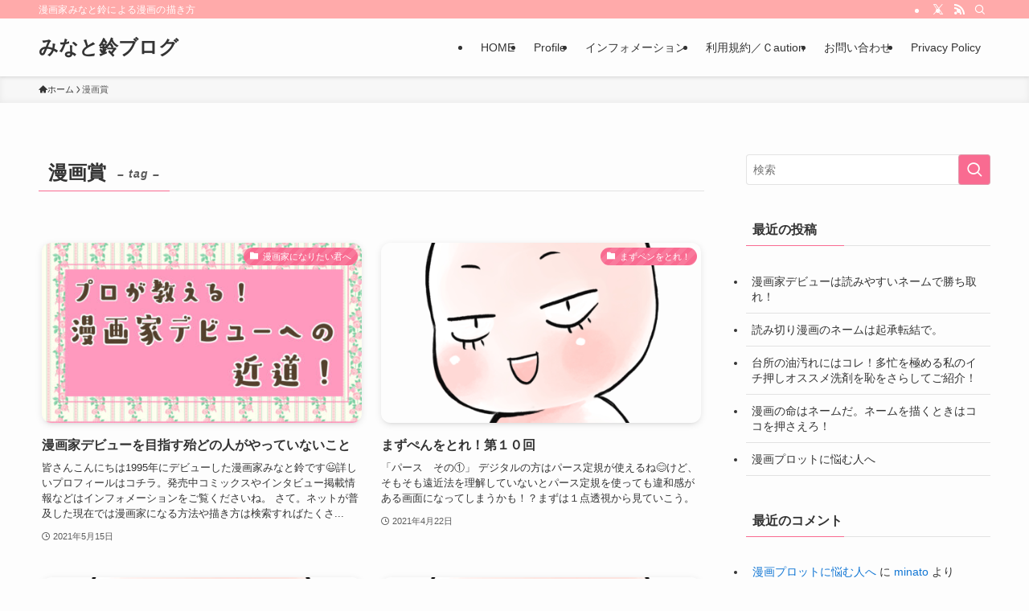

--- FILE ---
content_type: text/html; charset=UTF-8
request_url: https://minatorin.com/tag/%E6%BC%AB%E7%94%BB%E8%B3%9E/
body_size: 13816
content:
<!DOCTYPE html>
<html lang="ja" data-loaded="false" data-scrolled="false" data-spmenu="closed">
<head>
<meta charset="utf-8">
<meta name="format-detection" content="telephone=no">
<meta http-equiv="X-UA-Compatible" content="IE=edge">
<meta name="viewport" content="width=device-width, viewport-fit=cover">
<title>漫画賞 &#8211; みなと鈴ブログ</title>
<meta name='robots' content='max-image-preview:large' />
<link rel='dns-prefetch' href='//code.typesquare.com' />
<link rel="alternate" type="application/rss+xml" title="みなと鈴ブログ &raquo; フィード" href="https://minatorin.com/feed/" />
<link rel="alternate" type="application/rss+xml" title="みなと鈴ブログ &raquo; コメントフィード" href="https://minatorin.com/comments/feed/" />
<link rel="alternate" type="application/rss+xml" title="みなと鈴ブログ &raquo; 漫画賞 タグのフィード" href="https://minatorin.com/tag/%e6%bc%ab%e7%94%bb%e8%b3%9e/feed/" />
<style id='wp-img-auto-sizes-contain-inline-css' type='text/css'>
img:is([sizes=auto i],[sizes^="auto," i]){contain-intrinsic-size:3000px 1500px}
/*# sourceURL=wp-img-auto-sizes-contain-inline-css */
</style>
<style id='wp-block-library-inline-css' type='text/css'>
:root{--wp-block-synced-color:#7a00df;--wp-block-synced-color--rgb:122,0,223;--wp-bound-block-color:var(--wp-block-synced-color);--wp-editor-canvas-background:#ddd;--wp-admin-theme-color:#007cba;--wp-admin-theme-color--rgb:0,124,186;--wp-admin-theme-color-darker-10:#006ba1;--wp-admin-theme-color-darker-10--rgb:0,107,160.5;--wp-admin-theme-color-darker-20:#005a87;--wp-admin-theme-color-darker-20--rgb:0,90,135;--wp-admin-border-width-focus:2px}@media (min-resolution:192dpi){:root{--wp-admin-border-width-focus:1.5px}}.wp-element-button{cursor:pointer}:root .has-very-light-gray-background-color{background-color:#eee}:root .has-very-dark-gray-background-color{background-color:#313131}:root .has-very-light-gray-color{color:#eee}:root .has-very-dark-gray-color{color:#313131}:root .has-vivid-green-cyan-to-vivid-cyan-blue-gradient-background{background:linear-gradient(135deg,#00d084,#0693e3)}:root .has-purple-crush-gradient-background{background:linear-gradient(135deg,#34e2e4,#4721fb 50%,#ab1dfe)}:root .has-hazy-dawn-gradient-background{background:linear-gradient(135deg,#faaca8,#dad0ec)}:root .has-subdued-olive-gradient-background{background:linear-gradient(135deg,#fafae1,#67a671)}:root .has-atomic-cream-gradient-background{background:linear-gradient(135deg,#fdd79a,#004a59)}:root .has-nightshade-gradient-background{background:linear-gradient(135deg,#330968,#31cdcf)}:root .has-midnight-gradient-background{background:linear-gradient(135deg,#020381,#2874fc)}:root{--wp--preset--font-size--normal:16px;--wp--preset--font-size--huge:42px}.has-regular-font-size{font-size:1em}.has-larger-font-size{font-size:2.625em}.has-normal-font-size{font-size:var(--wp--preset--font-size--normal)}.has-huge-font-size{font-size:var(--wp--preset--font-size--huge)}.has-text-align-center{text-align:center}.has-text-align-left{text-align:left}.has-text-align-right{text-align:right}.has-fit-text{white-space:nowrap!important}#end-resizable-editor-section{display:none}.aligncenter{clear:both}.items-justified-left{justify-content:flex-start}.items-justified-center{justify-content:center}.items-justified-right{justify-content:flex-end}.items-justified-space-between{justify-content:space-between}.screen-reader-text{border:0;clip-path:inset(50%);height:1px;margin:-1px;overflow:hidden;padding:0;position:absolute;width:1px;word-wrap:normal!important}.screen-reader-text:focus{background-color:#ddd;clip-path:none;color:#444;display:block;font-size:1em;height:auto;left:5px;line-height:normal;padding:15px 23px 14px;text-decoration:none;top:5px;width:auto;z-index:100000}html :where(.has-border-color){border-style:solid}html :where([style*=border-top-color]){border-top-style:solid}html :where([style*=border-right-color]){border-right-style:solid}html :where([style*=border-bottom-color]){border-bottom-style:solid}html :where([style*=border-left-color]){border-left-style:solid}html :where([style*=border-width]){border-style:solid}html :where([style*=border-top-width]){border-top-style:solid}html :where([style*=border-right-width]){border-right-style:solid}html :where([style*=border-bottom-width]){border-bottom-style:solid}html :where([style*=border-left-width]){border-left-style:solid}html :where(img[class*=wp-image-]){height:auto;max-width:100%}:where(figure){margin:0 0 1em}html :where(.is-position-sticky){--wp-admin--admin-bar--position-offset:var(--wp-admin--admin-bar--height,0px)}@media screen and (max-width:600px){html :where(.is-position-sticky){--wp-admin--admin-bar--position-offset:0px}}

/*# sourceURL=wp-block-library-inline-css */
</style><style id='global-styles-inline-css' type='text/css'>
:root{--wp--preset--aspect-ratio--square: 1;--wp--preset--aspect-ratio--4-3: 4/3;--wp--preset--aspect-ratio--3-4: 3/4;--wp--preset--aspect-ratio--3-2: 3/2;--wp--preset--aspect-ratio--2-3: 2/3;--wp--preset--aspect-ratio--16-9: 16/9;--wp--preset--aspect-ratio--9-16: 9/16;--wp--preset--color--black: #000;--wp--preset--color--cyan-bluish-gray: #abb8c3;--wp--preset--color--white: #fff;--wp--preset--color--pale-pink: #f78da7;--wp--preset--color--vivid-red: #cf2e2e;--wp--preset--color--luminous-vivid-orange: #ff6900;--wp--preset--color--luminous-vivid-amber: #fcb900;--wp--preset--color--light-green-cyan: #7bdcb5;--wp--preset--color--vivid-green-cyan: #00d084;--wp--preset--color--pale-cyan-blue: #8ed1fc;--wp--preset--color--vivid-cyan-blue: #0693e3;--wp--preset--color--vivid-purple: #9b51e0;--wp--preset--color--swl-main: var(--color_main);--wp--preset--color--swl-main-thin: var(--color_main_thin);--wp--preset--color--swl-gray: var(--color_gray);--wp--preset--color--swl-deep-01: var(--color_deep01);--wp--preset--color--swl-deep-02: var(--color_deep02);--wp--preset--color--swl-deep-03: var(--color_deep03);--wp--preset--color--swl-deep-04: var(--color_deep04);--wp--preset--color--swl-pale-01: var(--color_pale01);--wp--preset--color--swl-pale-02: var(--color_pale02);--wp--preset--color--swl-pale-03: var(--color_pale03);--wp--preset--color--swl-pale-04: var(--color_pale04);--wp--preset--gradient--vivid-cyan-blue-to-vivid-purple: linear-gradient(135deg,rgb(6,147,227) 0%,rgb(155,81,224) 100%);--wp--preset--gradient--light-green-cyan-to-vivid-green-cyan: linear-gradient(135deg,rgb(122,220,180) 0%,rgb(0,208,130) 100%);--wp--preset--gradient--luminous-vivid-amber-to-luminous-vivid-orange: linear-gradient(135deg,rgb(252,185,0) 0%,rgb(255,105,0) 100%);--wp--preset--gradient--luminous-vivid-orange-to-vivid-red: linear-gradient(135deg,rgb(255,105,0) 0%,rgb(207,46,46) 100%);--wp--preset--gradient--very-light-gray-to-cyan-bluish-gray: linear-gradient(135deg,rgb(238,238,238) 0%,rgb(169,184,195) 100%);--wp--preset--gradient--cool-to-warm-spectrum: linear-gradient(135deg,rgb(74,234,220) 0%,rgb(151,120,209) 20%,rgb(207,42,186) 40%,rgb(238,44,130) 60%,rgb(251,105,98) 80%,rgb(254,248,76) 100%);--wp--preset--gradient--blush-light-purple: linear-gradient(135deg,rgb(255,206,236) 0%,rgb(152,150,240) 100%);--wp--preset--gradient--blush-bordeaux: linear-gradient(135deg,rgb(254,205,165) 0%,rgb(254,45,45) 50%,rgb(107,0,62) 100%);--wp--preset--gradient--luminous-dusk: linear-gradient(135deg,rgb(255,203,112) 0%,rgb(199,81,192) 50%,rgb(65,88,208) 100%);--wp--preset--gradient--pale-ocean: linear-gradient(135deg,rgb(255,245,203) 0%,rgb(182,227,212) 50%,rgb(51,167,181) 100%);--wp--preset--gradient--electric-grass: linear-gradient(135deg,rgb(202,248,128) 0%,rgb(113,206,126) 100%);--wp--preset--gradient--midnight: linear-gradient(135deg,rgb(2,3,129) 0%,rgb(40,116,252) 100%);--wp--preset--font-size--small: 0.9em;--wp--preset--font-size--medium: 1.1em;--wp--preset--font-size--large: 1.25em;--wp--preset--font-size--x-large: 42px;--wp--preset--font-size--xs: 0.75em;--wp--preset--font-size--huge: 1.6em;--wp--preset--spacing--20: 0.44rem;--wp--preset--spacing--30: 0.67rem;--wp--preset--spacing--40: 1rem;--wp--preset--spacing--50: 1.5rem;--wp--preset--spacing--60: 2.25rem;--wp--preset--spacing--70: 3.38rem;--wp--preset--spacing--80: 5.06rem;--wp--preset--shadow--natural: 6px 6px 9px rgba(0, 0, 0, 0.2);--wp--preset--shadow--deep: 12px 12px 50px rgba(0, 0, 0, 0.4);--wp--preset--shadow--sharp: 6px 6px 0px rgba(0, 0, 0, 0.2);--wp--preset--shadow--outlined: 6px 6px 0px -3px rgb(255, 255, 255), 6px 6px rgb(0, 0, 0);--wp--preset--shadow--crisp: 6px 6px 0px rgb(0, 0, 0);}:where(.is-layout-flex){gap: 0.5em;}:where(.is-layout-grid){gap: 0.5em;}body .is-layout-flex{display: flex;}.is-layout-flex{flex-wrap: wrap;align-items: center;}.is-layout-flex > :is(*, div){margin: 0;}body .is-layout-grid{display: grid;}.is-layout-grid > :is(*, div){margin: 0;}:where(.wp-block-columns.is-layout-flex){gap: 2em;}:where(.wp-block-columns.is-layout-grid){gap: 2em;}:where(.wp-block-post-template.is-layout-flex){gap: 1.25em;}:where(.wp-block-post-template.is-layout-grid){gap: 1.25em;}.has-black-color{color: var(--wp--preset--color--black) !important;}.has-cyan-bluish-gray-color{color: var(--wp--preset--color--cyan-bluish-gray) !important;}.has-white-color{color: var(--wp--preset--color--white) !important;}.has-pale-pink-color{color: var(--wp--preset--color--pale-pink) !important;}.has-vivid-red-color{color: var(--wp--preset--color--vivid-red) !important;}.has-luminous-vivid-orange-color{color: var(--wp--preset--color--luminous-vivid-orange) !important;}.has-luminous-vivid-amber-color{color: var(--wp--preset--color--luminous-vivid-amber) !important;}.has-light-green-cyan-color{color: var(--wp--preset--color--light-green-cyan) !important;}.has-vivid-green-cyan-color{color: var(--wp--preset--color--vivid-green-cyan) !important;}.has-pale-cyan-blue-color{color: var(--wp--preset--color--pale-cyan-blue) !important;}.has-vivid-cyan-blue-color{color: var(--wp--preset--color--vivid-cyan-blue) !important;}.has-vivid-purple-color{color: var(--wp--preset--color--vivid-purple) !important;}.has-black-background-color{background-color: var(--wp--preset--color--black) !important;}.has-cyan-bluish-gray-background-color{background-color: var(--wp--preset--color--cyan-bluish-gray) !important;}.has-white-background-color{background-color: var(--wp--preset--color--white) !important;}.has-pale-pink-background-color{background-color: var(--wp--preset--color--pale-pink) !important;}.has-vivid-red-background-color{background-color: var(--wp--preset--color--vivid-red) !important;}.has-luminous-vivid-orange-background-color{background-color: var(--wp--preset--color--luminous-vivid-orange) !important;}.has-luminous-vivid-amber-background-color{background-color: var(--wp--preset--color--luminous-vivid-amber) !important;}.has-light-green-cyan-background-color{background-color: var(--wp--preset--color--light-green-cyan) !important;}.has-vivid-green-cyan-background-color{background-color: var(--wp--preset--color--vivid-green-cyan) !important;}.has-pale-cyan-blue-background-color{background-color: var(--wp--preset--color--pale-cyan-blue) !important;}.has-vivid-cyan-blue-background-color{background-color: var(--wp--preset--color--vivid-cyan-blue) !important;}.has-vivid-purple-background-color{background-color: var(--wp--preset--color--vivid-purple) !important;}.has-black-border-color{border-color: var(--wp--preset--color--black) !important;}.has-cyan-bluish-gray-border-color{border-color: var(--wp--preset--color--cyan-bluish-gray) !important;}.has-white-border-color{border-color: var(--wp--preset--color--white) !important;}.has-pale-pink-border-color{border-color: var(--wp--preset--color--pale-pink) !important;}.has-vivid-red-border-color{border-color: var(--wp--preset--color--vivid-red) !important;}.has-luminous-vivid-orange-border-color{border-color: var(--wp--preset--color--luminous-vivid-orange) !important;}.has-luminous-vivid-amber-border-color{border-color: var(--wp--preset--color--luminous-vivid-amber) !important;}.has-light-green-cyan-border-color{border-color: var(--wp--preset--color--light-green-cyan) !important;}.has-vivid-green-cyan-border-color{border-color: var(--wp--preset--color--vivid-green-cyan) !important;}.has-pale-cyan-blue-border-color{border-color: var(--wp--preset--color--pale-cyan-blue) !important;}.has-vivid-cyan-blue-border-color{border-color: var(--wp--preset--color--vivid-cyan-blue) !important;}.has-vivid-purple-border-color{border-color: var(--wp--preset--color--vivid-purple) !important;}.has-vivid-cyan-blue-to-vivid-purple-gradient-background{background: var(--wp--preset--gradient--vivid-cyan-blue-to-vivid-purple) !important;}.has-light-green-cyan-to-vivid-green-cyan-gradient-background{background: var(--wp--preset--gradient--light-green-cyan-to-vivid-green-cyan) !important;}.has-luminous-vivid-amber-to-luminous-vivid-orange-gradient-background{background: var(--wp--preset--gradient--luminous-vivid-amber-to-luminous-vivid-orange) !important;}.has-luminous-vivid-orange-to-vivid-red-gradient-background{background: var(--wp--preset--gradient--luminous-vivid-orange-to-vivid-red) !important;}.has-very-light-gray-to-cyan-bluish-gray-gradient-background{background: var(--wp--preset--gradient--very-light-gray-to-cyan-bluish-gray) !important;}.has-cool-to-warm-spectrum-gradient-background{background: var(--wp--preset--gradient--cool-to-warm-spectrum) !important;}.has-blush-light-purple-gradient-background{background: var(--wp--preset--gradient--blush-light-purple) !important;}.has-blush-bordeaux-gradient-background{background: var(--wp--preset--gradient--blush-bordeaux) !important;}.has-luminous-dusk-gradient-background{background: var(--wp--preset--gradient--luminous-dusk) !important;}.has-pale-ocean-gradient-background{background: var(--wp--preset--gradient--pale-ocean) !important;}.has-electric-grass-gradient-background{background: var(--wp--preset--gradient--electric-grass) !important;}.has-midnight-gradient-background{background: var(--wp--preset--gradient--midnight) !important;}.has-small-font-size{font-size: var(--wp--preset--font-size--small) !important;}.has-medium-font-size{font-size: var(--wp--preset--font-size--medium) !important;}.has-large-font-size{font-size: var(--wp--preset--font-size--large) !important;}.has-x-large-font-size{font-size: var(--wp--preset--font-size--x-large) !important;}
/*# sourceURL=global-styles-inline-css */
</style>

<link rel='stylesheet' id='swell-icons-css' href='https://minatorin.com/wp-content/themes/swell/build/css/swell-icons.css?ver=2.16.0' type='text/css' media='all' />
<link rel='stylesheet' id='main_style-css' href='https://minatorin.com/wp-content/themes/swell/build/css/main.css?ver=2.16.0' type='text/css' media='all' />
<link rel='stylesheet' id='swell_blocks-css' href='https://minatorin.com/wp-content/themes/swell/build/css/blocks.css?ver=2.16.0' type='text/css' media='all' />
<style id='swell_custom-inline-css' type='text/css'>
:root{--swl-fz--content:4vw;--swl-font_family:"游ゴシック体", "Yu Gothic", YuGothic, "Hiragino Kaku Gothic ProN", "Hiragino Sans", Meiryo, sans-serif;--swl-font_weight:500;--color_main:#f96b91;--color_text:#333;--color_link:#1176d4;--color_htag:#f96b91;--color_bg:#fdfdfd;--color_gradient1:#d8ffff;--color_gradient2:#87e7ff;--color_main_thin:rgba(255, 134, 181, 0.05 );--color_main_dark:rgba(187, 80, 109, 1 );--color_list_check:#f96b91;--color_list_num:#f96b91;--color_list_good:#86dd7b;--color_list_triangle:#f4e03a;--color_list_bad:#f36060;--color_faq_q:#d55656;--color_faq_a:#6599b7;--color_icon_good:#3cd250;--color_icon_good_bg:#ecffe9;--color_icon_bad:#4b73eb;--color_icon_bad_bg:#eafaff;--color_icon_info:#f578b4;--color_icon_info_bg:#fff0fa;--color_icon_announce:#ffa537;--color_icon_announce_bg:#fff5f0;--color_icon_pen:#7a7a7a;--color_icon_pen_bg:#f7f7f7;--color_icon_book:#787364;--color_icon_book_bg:#f8f6ef;--color_icon_point:#ffa639;--color_icon_check:#86d67c;--color_icon_batsu:#f36060;--color_icon_hatena:#5295cc;--color_icon_caution:#f7da38;--color_icon_memo:#84878a;--color_deep01:#e44141;--color_deep02:#3d79d5;--color_deep03:#63a84d;--color_deep04:#f09f4d;--color_pale01:#fff2f0;--color_pale02:#f3f8fd;--color_pale03:#f1f9ee;--color_pale04:#fdf9ee;--color_mark_blue:#b7e3ff;--color_mark_green:#bdf9c3;--color_mark_yellow:#fcf69f;--color_mark_orange:#ffddbc;--border01:solid 1px var(--color_main);--border02:double 4px var(--color_main);--border03:dashed 2px var(--color_border);--border04:solid 4px var(--color_gray);--card_posts_thumb_ratio:56.25%;--list_posts_thumb_ratio:61.805%;--big_posts_thumb_ratio:56.25%;--thumb_posts_thumb_ratio:61.805%;--blogcard_thumb_ratio:56.25%;--color_header_bg:#fdfdfd;--color_header_text:#333;--color_footer_bg:#fdfdfd;--color_footer_text:#333;--container_size:1200px;--article_size:900px;--logo_size_sp:48px;--logo_size_pc:40px;--logo_size_pcfix:32px;}.swl-cell-bg[data-icon="doubleCircle"]{--cell-icon-color:#ffc977}.swl-cell-bg[data-icon="circle"]{--cell-icon-color:#94e29c}.swl-cell-bg[data-icon="triangle"]{--cell-icon-color:#eeda2f}.swl-cell-bg[data-icon="close"]{--cell-icon-color:#ec9191}.swl-cell-bg[data-icon="hatena"]{--cell-icon-color:#93c9da}.swl-cell-bg[data-icon="check"]{--cell-icon-color:#94e29c}.swl-cell-bg[data-icon="line"]{--cell-icon-color:#9b9b9b}.cap_box[data-colset="col1"]{--capbox-color:#f59b5f;--capbox-color--bg:#fff8eb}.cap_box[data-colset="col2"]{--capbox-color:#5fb9f5;--capbox-color--bg:#edf5ff}.cap_box[data-colset="col3"]{--capbox-color:#2fcd90;--capbox-color--bg:#eafaf2}.red_{--the-btn-color:#f74a4a;--the-btn-color2:#ffbc49;--the-solid-shadow: rgba(185, 56, 56, 1 )}.blue_{--the-btn-color:#338df4;--the-btn-color2:#35eaff;--the-solid-shadow: rgba(38, 106, 183, 1 )}.green_{--the-btn-color:#62d847;--the-btn-color2:#7bf7bd;--the-solid-shadow: rgba(74, 162, 53, 1 )}.is-style-btn_normal{--the-btn-radius:80px}.is-style-btn_solid{--the-btn-radius:80px}.is-style-btn_shiny{--the-btn-radius:80px}.is-style-btn_line{--the-btn-radius:80px}.post_content blockquote{padding:1.5em 2em 1.5em 3em}.post_content blockquote::before{content:"";display:block;width:5px;height:calc(100% - 3em);top:1.5em;left:1.5em;border-left:solid 1px rgba(180,180,180,.75);border-right:solid 1px rgba(180,180,180,.75);}.mark_blue{background:-webkit-linear-gradient(transparent 64%,var(--color_mark_blue) 0%);background:linear-gradient(transparent 64%,var(--color_mark_blue) 0%)}.mark_green{background:-webkit-linear-gradient(transparent 64%,var(--color_mark_green) 0%);background:linear-gradient(transparent 64%,var(--color_mark_green) 0%)}.mark_yellow{background:-webkit-linear-gradient(transparent 64%,var(--color_mark_yellow) 0%);background:linear-gradient(transparent 64%,var(--color_mark_yellow) 0%)}.mark_orange{background:-webkit-linear-gradient(transparent 64%,var(--color_mark_orange) 0%);background:linear-gradient(transparent 64%,var(--color_mark_orange) 0%)}[class*="is-style-icon_"]{color:#333;border-width:0}[class*="is-style-big_icon_"]{border-width:2px;border-style:solid}[data-col="gray"] .c-balloon__text{background:#f7f7f7;border-color:#ccc}[data-col="gray"] .c-balloon__before{border-right-color:#f7f7f7}[data-col="green"] .c-balloon__text{background:#d1f8c2;border-color:#9ddd93}[data-col="green"] .c-balloon__before{border-right-color:#d1f8c2}[data-col="blue"] .c-balloon__text{background:#e2f6ff;border-color:#93d2f0}[data-col="blue"] .c-balloon__before{border-right-color:#e2f6ff}[data-col="red"] .c-balloon__text{background:#ffebeb;border-color:#f48789}[data-col="red"] .c-balloon__before{border-right-color:#ffebeb}[data-col="yellow"] .c-balloon__text{background:#f9f7d2;border-color:#fbe593}[data-col="yellow"] .c-balloon__before{border-right-color:#f9f7d2}.-type-list2 .p-postList__body::after,.-type-big .p-postList__body::after{content: "READ MORE »";}.c-postThumb__cat{background-color:#f96b91;color:#fff;background-image: repeating-linear-gradient(-45deg,rgba(255,255,255,.1),rgba(255,255,255,.1) 6px,transparent 6px,transparent 12px)}.post_content h2:where(:not([class^="swell-block-"]):not(.faq_q):not(.p-postList__title)){background:var(--color_htag);padding:.75em 1em;color:#fff}.post_content h2:where(:not([class^="swell-block-"]):not(.faq_q):not(.p-postList__title))::before{position:absolute;display:block;pointer-events:none;content:"";top:-4px;left:0;width:100%;height:calc(100% + 4px);box-sizing:content-box;border-top:solid 2px var(--color_htag);border-bottom:solid 2px var(--color_htag)}.post_content h3:where(:not([class^="swell-block-"]):not(.faq_q):not(.p-postList__title)){padding:0 .5em .5em}.post_content h3:where(:not([class^="swell-block-"]):not(.faq_q):not(.p-postList__title))::before{content:"";width:100%;height:2px;background: repeating-linear-gradient(90deg, var(--color_htag) 0%, var(--color_htag) 29.3%, rgba(150,150,150,.2) 29.3%, rgba(150,150,150,.2) 100%)}.post_content h4:where(:not([class^="swell-block-"]):not(.faq_q):not(.p-postList__title)){padding:0 0 0 16px;border-left:solid 2px var(--color_htag)}.l-header{box-shadow: 0 1px 4px rgba(0,0,0,.12)}.l-header__bar{color:#fff;background:#ffaaaa}.l-header__menuBtn{order:1}.l-header__customBtn{order:3}.c-gnav a::after{background:var(--color_main);width:100%;height:2px;transform:scaleX(0)}.p-spHeadMenu .menu-item.-current{border-bottom-color:var(--color_main)}.c-gnav > li:hover > a::after,.c-gnav > .-current > a::after{transform: scaleX(1)}.c-gnav .sub-menu{color:#333;background:#fff}.l-fixHeader::before{opacity:1}#pagetop{border-radius:50%}.c-widget__title.-spmenu{padding:.5em .75em;border-radius:var(--swl-radius--2, 0px);background:var(--color_main);color:#fff;}.c-widget__title.-footer{padding:.5em}.c-widget__title.-footer::before{content:"";bottom:0;left:0;width:40%;z-index:1;background:var(--color_main)}.c-widget__title.-footer::after{content:"";bottom:0;left:0;width:100%;background:var(--color_border)}.c-secTitle{border-left:solid 2px var(--color_main);padding:0em .75em}.p-spMenu{color:#333}.p-spMenu__inner::before{background:#fdfdfd;opacity:1}.p-spMenu__overlay{background:#000;opacity:0.6}[class*="page-numbers"]{color:#fff;background-color:#dedede}a{text-decoration: none}.l-topTitleArea.c-filterLayer::before{background-color:#000;opacity:0.2;content:""}@media screen and (min-width: 960px){:root{}}@media screen and (max-width: 959px){:root{}.l-header__logo{order:2;text-align:center}}@media screen and (min-width: 600px){:root{--swl-fz--content:16px;}}@media screen and (max-width: 599px){:root{}}@media (min-width: 1108px) {.alignwide{left:-100px;width:calc(100% + 200px);}}@media (max-width: 1108px) {.-sidebar-off .swell-block-fullWide__inner.l-container .alignwide{left:0px;width:100%;}}.l-fixHeader .l-fixHeader__gnav{order:0}[data-scrolled=true] .l-fixHeader[data-ready]{opacity:1;-webkit-transform:translateY(0)!important;transform:translateY(0)!important;visibility:visible}.-body-solid .l-fixHeader{box-shadow:0 2px 4px var(--swl-color_shadow)}.l-fixHeader__inner{align-items:stretch;color:var(--color_header_text);display:flex;padding-bottom:0;padding-top:0;position:relative;z-index:1}.l-fixHeader__logo{align-items:center;display:flex;line-height:1;margin-right:24px;order:0;padding:16px 0}.is-style-btn_normal a,.is-style-btn_shiny a{box-shadow:var(--swl-btn_shadow)}.c-shareBtns__btn,.is-style-balloon>.c-tabList .c-tabList__button,.p-snsCta,[class*=page-numbers]{box-shadow:var(--swl-box_shadow)}.p-articleThumb__img,.p-articleThumb__youtube{box-shadow:var(--swl-img_shadow)}.p-pickupBanners__item .c-bannerLink,.p-postList__thumb{box-shadow:0 2px 8px rgba(0,0,0,.1),0 4px 4px -4px rgba(0,0,0,.1)}.p-postList.-w-ranking li:before{background-image:repeating-linear-gradient(-45deg,hsla(0,0%,100%,.1),hsla(0,0%,100%,.1) 6px,transparent 0,transparent 12px);box-shadow:1px 1px 4px rgba(0,0,0,.2)}:root{--swl-radius--2:2px;--swl-radius--4:4px;--swl-radius--8:8px}.c-categoryList__link,.c-tagList__link,.tag-cloud-link{border-radius:16px;padding:6px 10px}.-related .p-postList__thumb,.is-style-bg_gray,.is-style-bg_main,.is-style-bg_main_thin,.is-style-bg_stripe,.is-style-border_dg,.is-style-border_dm,.is-style-border_sg,.is-style-border_sm,.is-style-dent_box,.is-style-note_box,.is-style-stitch,[class*=is-style-big_icon_],input[type=number],input[type=text],textarea{border-radius:4px}.-ps-style-img .p-postList__link,.-type-thumb .p-postList__link,.p-postList__thumb{border-radius:12px;overflow:hidden;z-index:0}.c-widget .-type-list.-w-ranking .p-postList__item:before{border-radius:16px;left:2px;top:2px}.c-widget .-type-card.-w-ranking .p-postList__item:before{border-radius:0 0 4px 4px}.c-postThumb__cat{border-radius:16px;margin:.5em;padding:0 8px}.cap_box_ttl{border-radius:2px 2px 0 0}.cap_box_content{border-radius:0 0 2px 2px}.cap_box.is-style-small_ttl .cap_box_content{border-radius:0 2px 2px 2px}.cap_box.is-style-inner .cap_box_content,.cap_box.is-style-onborder_ttl .cap_box_content,.cap_box.is-style-onborder_ttl2 .cap_box_content,.cap_box.is-style-onborder_ttl2 .cap_box_ttl,.cap_box.is-style-shadow{border-radius:2px}.is-style-more_btn a,.p-postList__body:after,.submit{border-radius:40px}@media (min-width:960px){#sidebar .-type-list .p-postList__thumb{border-radius:8px}}@media not all and (min-width:960px){.-ps-style-img .p-postList__link,.-type-thumb .p-postList__link,.p-postList__thumb{border-radius:8px}}.l-header__bar{position:relative;width:100%}.l-header__bar .c-catchphrase{color:inherit;font-size:12px;letter-spacing:var(--swl-letter_spacing,.2px);line-height:14px;margin-right:auto;overflow:hidden;padding:4px 0;white-space:nowrap;width:50%}.l-header__bar .c-iconList .c-iconList__link{margin:0;padding:4px 6px}.l-header__barInner{align-items:center;display:flex;justify-content:flex-end}@media (min-width:960px){.-series .l-header__inner{align-items:stretch;display:flex}.-series .l-header__logo{align-items:center;display:flex;flex-wrap:wrap;margin-right:24px;padding:16px 0}.-series .l-header__logo .c-catchphrase{font-size:13px;padding:4px 0}.-series .c-headLogo{margin-right:16px}.-series-right .l-header__inner{justify-content:space-between}.-series-right .c-gnavWrap{margin-left:auto}.-series-right .w-header{margin-left:12px}.-series-left .w-header{margin-left:auto}}@media (min-width:960px) and (min-width:600px){.-series .c-headLogo{max-width:400px}}.c-gnav .sub-menu a:before,.c-listMenu a:before{-webkit-font-smoothing:antialiased;-moz-osx-font-smoothing:grayscale;font-family:icomoon!important;font-style:normal;font-variant:normal;font-weight:400;line-height:1;text-transform:none}.c-submenuToggleBtn{display:none}.c-listMenu a{padding:.75em 1em .75em 1.5em;transition:padding .25s}.c-listMenu a:hover{padding-left:1.75em;padding-right:.75em}.c-gnav .sub-menu a:before,.c-listMenu a:before{color:inherit;content:"\e921";display:inline-block;left:2px;position:absolute;top:50%;-webkit-transform:translateY(-50%);transform:translateY(-50%);vertical-align:middle}.widget_categories>ul>.cat-item>a,.wp-block-categories-list>li>a{padding-left:1.75em}.c-listMenu .children,.c-listMenu .sub-menu{margin:0}.c-listMenu .children a,.c-listMenu .sub-menu a{font-size:.9em;padding-left:2.5em}.c-listMenu .children a:before,.c-listMenu .sub-menu a:before{left:1em}.c-listMenu .children a:hover,.c-listMenu .sub-menu a:hover{padding-left:2.75em}.c-listMenu .children ul a,.c-listMenu .sub-menu ul a{padding-left:3.25em}.c-listMenu .children ul a:before,.c-listMenu .sub-menu ul a:before{left:1.75em}.c-listMenu .children ul a:hover,.c-listMenu .sub-menu ul a:hover{padding-left:3.5em}.c-gnav li:hover>.sub-menu{opacity:1;visibility:visible}.c-gnav .sub-menu:before{background:inherit;content:"";height:100%;left:0;position:absolute;top:0;width:100%;z-index:0}.c-gnav .sub-menu .sub-menu{left:100%;top:0;z-index:-1}.c-gnav .sub-menu a{padding-left:2em}.c-gnav .sub-menu a:before{left:.5em}.c-gnav .sub-menu a:hover .ttl{left:4px}:root{--color_content_bg:var(--color_bg);}.c-widget__title.-side{padding:.5em}.c-widget__title.-side::before{content:"";bottom:0;left:0;width:40%;z-index:1;background:var(--color_main)}.c-widget__title.-side::after{content:"";bottom:0;left:0;width:100%;background:var(--color_border)}@media screen and (min-width: 960px){:root{}}@media screen and (max-width: 959px){:root{}}@media screen and (min-width: 600px){:root{}}@media screen and (max-width: 599px){:root{}}.swell-block-fullWide__inner.l-container{--swl-fw_inner_pad:var(--swl-pad_container,0px)}@media (min-width:960px){.-sidebar-on .l-content .alignfull,.-sidebar-on .l-content .alignwide{left:-16px;width:calc(100% + 32px)}.swell-block-fullWide__inner.l-article{--swl-fw_inner_pad:var(--swl-pad_post_content,0px)}.-sidebar-on .swell-block-fullWide__inner .alignwide{left:0;width:100%}.-sidebar-on .swell-block-fullWide__inner .alignfull{left:calc(0px - var(--swl-fw_inner_pad, 0))!important;margin-left:0!important;margin-right:0!important;width:calc(100% + var(--swl-fw_inner_pad, 0)*2)!important}}.-index-off .p-toc,.swell-toc-placeholder:empty{display:none}.p-toc.-modal{height:100%;margin:0;overflow-y:auto;padding:0}#main_content .p-toc{border-radius:var(--swl-radius--2,0);margin:4em auto;max-width:800px}#sidebar .p-toc{margin-top:-.5em}.p-toc .__pn:before{content:none!important;counter-increment:none}.p-toc .__prev{margin:0 0 1em}.p-toc .__next{margin:1em 0 0}.p-toc.is-omitted:not([data-omit=ct]) [data-level="2"] .p-toc__childList{height:0;margin-bottom:-.5em;visibility:hidden}.p-toc.is-omitted:not([data-omit=nest]){position:relative}.p-toc.is-omitted:not([data-omit=nest]):before{background:linear-gradient(hsla(0,0%,100%,0),var(--color_bg));bottom:5em;content:"";height:4em;left:0;opacity:.75;pointer-events:none;position:absolute;width:100%;z-index:1}.p-toc.is-omitted:not([data-omit=nest]):after{background:var(--color_bg);bottom:0;content:"";height:5em;left:0;opacity:.75;position:absolute;width:100%;z-index:1}.p-toc.is-omitted:not([data-omit=nest]) .__next,.p-toc.is-omitted:not([data-omit=nest]) [data-omit="1"]{display:none}.p-toc .p-toc__expandBtn{background-color:#f7f7f7;border:rgba(0,0,0,.2);border-radius:5em;box-shadow:0 0 0 1px #bbb;color:#333;display:block;font-size:14px;line-height:1.5;margin:.75em auto 0;min-width:6em;padding:.5em 1em;position:relative;transition:box-shadow .25s;z-index:2}.p-toc[data-omit=nest] .p-toc__expandBtn{display:inline-block;font-size:13px;margin:0 0 0 1.25em;padding:.5em .75em}.p-toc:not([data-omit=nest]) .p-toc__expandBtn:after,.p-toc:not([data-omit=nest]) .p-toc__expandBtn:before{border-top-color:inherit;border-top-style:dotted;border-top-width:3px;content:"";display:block;height:1px;position:absolute;top:calc(50% - 1px);transition:border-color .25s;width:100%;width:22px}.p-toc:not([data-omit=nest]) .p-toc__expandBtn:before{right:calc(100% + 1em)}.p-toc:not([data-omit=nest]) .p-toc__expandBtn:after{left:calc(100% + 1em)}.p-toc.is-expanded .p-toc__expandBtn{border-color:transparent}.p-toc__ttl{display:block;font-size:1.2em;line-height:1;position:relative;text-align:center}.p-toc__ttl:before{content:"\e918";display:inline-block;font-family:icomoon;margin-right:.5em;padding-bottom:2px;vertical-align:middle}#index_modal .p-toc__ttl{margin-bottom:.5em}.p-toc__list li{line-height:1.6}.p-toc__list>li+li{margin-top:.5em}.p-toc__list .p-toc__childList{padding-left:.5em}.p-toc__list [data-level="3"]{font-size:.9em}.p-toc__list .mininote{display:none}.post_content .p-toc__list{padding-left:0}#sidebar .p-toc__list{margin-bottom:0}#sidebar .p-toc__list .p-toc__childList{padding-left:0}.p-toc__link{color:inherit;font-size:inherit;text-decoration:none}.p-toc__link:hover{opacity:.8}.p-toc.-double{background:var(--color_gray);background:linear-gradient(-45deg,transparent 25%,var(--color_gray) 25%,var(--color_gray) 50%,transparent 50%,transparent 75%,var(--color_gray) 75%,var(--color_gray));background-clip:padding-box;background-size:4px 4px;border-bottom:4px double var(--color_border);border-top:4px double var(--color_border);padding:1.5em 1em 1em}.p-toc.-double .p-toc__ttl{margin-bottom:.75em}@media (min-width:960px){#main_content .p-toc{width:92%}}@media (hover:hover){.p-toc .p-toc__expandBtn:hover{border-color:transparent;box-shadow:0 0 0 2px currentcolor}}@media (min-width:600px){.p-toc.-double{padding:2em}}
/*# sourceURL=swell_custom-inline-css */
</style>
<link rel='stylesheet' id='swell-parts/footer-css' href='https://minatorin.com/wp-content/themes/swell/build/css/modules/parts/footer.css?ver=2.16.0' type='text/css' media='all' />
<link rel='stylesheet' id='swell-page/term-css' href='https://minatorin.com/wp-content/themes/swell/build/css/modules/page/term.css?ver=2.16.0' type='text/css' media='all' />
<style id='classic-theme-styles-inline-css' type='text/css'>
/*! This file is auto-generated */
.wp-block-button__link{color:#fff;background-color:#32373c;border-radius:9999px;box-shadow:none;text-decoration:none;padding:calc(.667em + 2px) calc(1.333em + 2px);font-size:1.125em}.wp-block-file__button{background:#32373c;color:#fff;text-decoration:none}
/*# sourceURL=/wp-includes/css/classic-themes.min.css */
</style>
<link rel='stylesheet' id='child_style-css' href='https://minatorin.com/wp-content/themes/swell_child/style.css?ver=20251209124411' type='text/css' media='all' />
<script type="text/javascript" src="https://minatorin.com/wp-includes/js/jquery/jquery.min.js?ver=3.7.1" id="jquery-core-js"></script>
<script type="text/javascript" src="//code.typesquare.com/static/5b0e3c4aee6847bda5a036abac1e024a/ts307f.js?fadein=0&amp;ver=2.0.4" id="typesquare_std-js"></script>

<noscript><link href="https://minatorin.com/wp-content/themes/swell/build/css/noscript.css" rel="stylesheet"></noscript>
<link rel="https://api.w.org/" href="https://minatorin.com/wp-json/" /><link rel="alternate" title="JSON" type="application/json" href="https://minatorin.com/wp-json/wp/v2/tags/26" /><style type="text/css">.recentcomments a{display:inline !important;padding:0 !important;margin:0 !important;}</style><link rel="icon" href="https://minatorin.com/wp-content/uploads/2021/04/cropped-blogアイコン-32x32.jpg" sizes="32x32" />
<link rel="icon" href="https://minatorin.com/wp-content/uploads/2021/04/cropped-blogアイコン-192x192.jpg" sizes="192x192" />
<link rel="apple-touch-icon" href="https://minatorin.com/wp-content/uploads/2021/04/cropped-blogアイコン-180x180.jpg" />
<meta name="msapplication-TileImage" content="https://minatorin.com/wp-content/uploads/2021/04/cropped-blogアイコン-270x270.jpg" />

<link rel="stylesheet" href="https://minatorin.com/wp-content/themes/swell/build/css/print.css" media="print" >
</head>
<body>
<div id="body_wrap" class="archive tag tag-26 wp-theme-swell wp-child-theme-swell_child -body-solid -index-off -sidebar-on -frame-off id_26" >
<div id="sp_menu" class="p-spMenu -left">
	<div class="p-spMenu__inner">
		<div class="p-spMenu__closeBtn">
			<button class="c-iconBtn -menuBtn c-plainBtn" data-onclick="toggleMenu" aria-label="メニューを閉じる">
				<i class="c-iconBtn__icon icon-close-thin"></i>
			</button>
		</div>
		<div class="p-spMenu__body">
			<div class="c-widget__title -spmenu">
				MENU			</div>
			<div class="p-spMenu__nav">
				<ul class="c-spnav c-listMenu"><li class="menu-item menu-item-type-custom menu-item-object-custom menu-item-home menu-item-34"><a href="https://minatorin.com">HOME</a></li>
<li class="menu-item menu-item-type-post_type menu-item-object-page menu-item-28"><a href="https://minatorin.com/%e3%83%97%e3%83%ad%e3%83%95%e3%82%a3%e3%83%bc%e3%83%ab/">Profile</a></li>
<li class="menu-item menu-item-type-post_type menu-item-object-page menu-item-44"><a href="https://minatorin.com/%e6%8e%b2%e8%bc%89%e3%83%bb%e5%88%8a%e8%a1%8c%e6%83%85%e5%a0%b1/">インフォメーション</a></li>
<li class="menu-item menu-item-type-post_type menu-item-object-page menu-item-53"><a href="https://minatorin.com/%e5%88%a9%e7%94%a8%e4%b8%8a%e3%81%ae%e6%b3%a8%e6%84%8f%ef%bc%9c%ef%bd%83aution%ef%bc%9e/">利用規約／Ｃaution</a></li>
<li class="menu-item menu-item-type-post_type menu-item-object-page menu-item-9"><a href="https://minatorin.com/%e3%81%8a%e5%95%8f%e3%81%84%e5%90%88%e3%82%8f%e3%81%9b/">お問い合わせ</a></li>
<li class="menu-item menu-item-type-post_type menu-item-object-page menu-item-102"><a href="https://minatorin.com/%e3%83%97%e3%83%a9%e3%82%a4%e3%83%90%e3%82%b7%e3%83%bc%e3%83%9d%e3%83%aa%e3%82%b7%e3%83%bc/">Privacy Policy</a></li>
</ul>			</div>
					</div>
	</div>
	<div class="p-spMenu__overlay c-overlay" data-onclick="toggleMenu"></div>
</div>
<header id="header" class="l-header -series -series-right" data-spfix="1">
	<div class="l-header__bar pc_">
	<div class="l-header__barInner l-container">
		<div class="c-catchphrase">漫画家みなと鈴による漫画の描き方</div><ul class="c-iconList">
						<li class="c-iconList__item -twitter-x">
						<a href="https://x.com/karin_jeen" target="_blank" rel="noopener" class="c-iconList__link u-fz-14 hov-flash" aria-label="twitter-x">
							<i class="c-iconList__icon icon-twitter-x" role="presentation"></i>
						</a>
					</li>
									<li class="c-iconList__item -rss">
						<a href="https://minatorin.com/feed/" target="_blank" rel="noopener" class="c-iconList__link u-fz-14 hov-flash" aria-label="rss">
							<i class="c-iconList__icon icon-rss" role="presentation"></i>
						</a>
					</li>
									<li class="c-iconList__item -search">
						<button class="c-iconList__link c-plainBtn u-fz-14 hov-flash" data-onclick="toggleSearch" aria-label="検索">
							<i class="c-iconList__icon icon-search" role="presentation"></i>
						</button>
					</li>
				</ul>
	</div>
</div>
	<div class="l-header__inner l-container">
		<div class="l-header__logo">
			<div class="c-headLogo -txt"><a href="https://minatorin.com/" title="みなと鈴ブログ" class="c-headLogo__link" rel="home">みなと鈴ブログ</a></div>					</div>
		<nav id="gnav" class="l-header__gnav c-gnavWrap">
					<ul class="c-gnav">
			<li class="menu-item menu-item-type-custom menu-item-object-custom menu-item-home menu-item-34"><a href="https://minatorin.com"><span class="ttl">HOME</span></a></li>
<li class="menu-item menu-item-type-post_type menu-item-object-page menu-item-28"><a href="https://minatorin.com/%e3%83%97%e3%83%ad%e3%83%95%e3%82%a3%e3%83%bc%e3%83%ab/"><span class="ttl">Profile</span></a></li>
<li class="menu-item menu-item-type-post_type menu-item-object-page menu-item-44"><a href="https://minatorin.com/%e6%8e%b2%e8%bc%89%e3%83%bb%e5%88%8a%e8%a1%8c%e6%83%85%e5%a0%b1/"><span class="ttl">インフォメーション</span></a></li>
<li class="menu-item menu-item-type-post_type menu-item-object-page menu-item-53"><a href="https://minatorin.com/%e5%88%a9%e7%94%a8%e4%b8%8a%e3%81%ae%e6%b3%a8%e6%84%8f%ef%bc%9c%ef%bd%83aution%ef%bc%9e/"><span class="ttl">利用規約／Ｃaution</span></a></li>
<li class="menu-item menu-item-type-post_type menu-item-object-page menu-item-9"><a href="https://minatorin.com/%e3%81%8a%e5%95%8f%e3%81%84%e5%90%88%e3%82%8f%e3%81%9b/"><span class="ttl">お問い合わせ</span></a></li>
<li class="menu-item menu-item-type-post_type menu-item-object-page menu-item-102"><a href="https://minatorin.com/%e3%83%97%e3%83%a9%e3%82%a4%e3%83%90%e3%82%b7%e3%83%bc%e3%83%9d%e3%83%aa%e3%82%b7%e3%83%bc/"><span class="ttl">Privacy Policy</span></a></li>
					</ul>
			</nav>
		<div class="l-header__customBtn sp_">
			<button class="c-iconBtn c-plainBtn" data-onclick="toggleSearch" aria-label="検索ボタン">
			<i class="c-iconBtn__icon icon-search"></i>
					</button>
	</div>
<div class="l-header__menuBtn sp_">
	<button class="c-iconBtn -menuBtn c-plainBtn" data-onclick="toggleMenu" aria-label="メニューボタン">
		<i class="c-iconBtn__icon icon-menu-thin"></i>
			</button>
</div>
	</div>
	</header>
<div id="fix_header" class="l-fixHeader -series -series-right">
	<div class="l-fixHeader__inner l-container">
		<div class="l-fixHeader__logo">
			<div class="c-headLogo -txt"><a href="https://minatorin.com/" title="みなと鈴ブログ" class="c-headLogo__link" rel="home">みなと鈴ブログ</a></div>		</div>
		<div class="l-fixHeader__gnav c-gnavWrap">
					<ul class="c-gnav">
			<li class="menu-item menu-item-type-custom menu-item-object-custom menu-item-home menu-item-34"><a href="https://minatorin.com"><span class="ttl">HOME</span></a></li>
<li class="menu-item menu-item-type-post_type menu-item-object-page menu-item-28"><a href="https://minatorin.com/%e3%83%97%e3%83%ad%e3%83%95%e3%82%a3%e3%83%bc%e3%83%ab/"><span class="ttl">Profile</span></a></li>
<li class="menu-item menu-item-type-post_type menu-item-object-page menu-item-44"><a href="https://minatorin.com/%e6%8e%b2%e8%bc%89%e3%83%bb%e5%88%8a%e8%a1%8c%e6%83%85%e5%a0%b1/"><span class="ttl">インフォメーション</span></a></li>
<li class="menu-item menu-item-type-post_type menu-item-object-page menu-item-53"><a href="https://minatorin.com/%e5%88%a9%e7%94%a8%e4%b8%8a%e3%81%ae%e6%b3%a8%e6%84%8f%ef%bc%9c%ef%bd%83aution%ef%bc%9e/"><span class="ttl">利用規約／Ｃaution</span></a></li>
<li class="menu-item menu-item-type-post_type menu-item-object-page menu-item-9"><a href="https://minatorin.com/%e3%81%8a%e5%95%8f%e3%81%84%e5%90%88%e3%82%8f%e3%81%9b/"><span class="ttl">お問い合わせ</span></a></li>
<li class="menu-item menu-item-type-post_type menu-item-object-page menu-item-102"><a href="https://minatorin.com/%e3%83%97%e3%83%a9%e3%82%a4%e3%83%90%e3%82%b7%e3%83%bc%e3%83%9d%e3%83%aa%e3%82%b7%e3%83%bc/"><span class="ttl">Privacy Policy</span></a></li>
					</ul>
			</div>
	</div>
</div>
<div id="breadcrumb" class="p-breadcrumb -bg-on"><ol class="p-breadcrumb__list l-container"><li class="p-breadcrumb__item"><a href="https://minatorin.com/" class="p-breadcrumb__text"><span class="__home icon-home"> ホーム</span></a></li><li class="p-breadcrumb__item"><span class="p-breadcrumb__text">漫画賞</span></li></ol></div><div id="content" class="l-content l-container" >
<main id="main_content" class="l-mainContent l-article">
	<div class="l-mainContent__inner">
		<h1 class="c-pageTitle" data-style="b_bottom"><span class="c-pageTitle__inner">漫画賞<small class="c-pageTitle__subTitle u-fz-14">– tag –</small></span></h1>		<div class="p-termContent l-parent">
					<div class="c-tabBody p-postListTabBody">
				<div id="post_list_tab_1" class="c-tabBody__item" aria-hidden="false">
				<ul class="p-postList -type-card -pc-col3 -sp-col1"><li class="p-postList__item">
	<a href="https://minatorin.com/how-to-become-a-comic-book-writer/" class="p-postList__link">
		<div class="p-postList__thumb c-postThumb">
	<figure class="c-postThumb__figure">
		<img width="800" height="420"  src="[data-uri]" alt="プロが教える漫画家デビューへの近道タイトル画" class="c-postThumb__img u-obf-cover lazyload" sizes="(min-width: 960px) 400px, 100vw" data-src="https://minatorin.com/wp-content/uploads/2021/05/近道！アイキャッチ-800x420.jpg" data-srcset="https://minatorin.com/wp-content/uploads/2021/05/近道！アイキャッチ-800x420.jpg 800w, https://minatorin.com/wp-content/uploads/2021/05/近道！アイキャッチ-500x263.jpg 500w, https://minatorin.com/wp-content/uploads/2021/05/近道！アイキャッチ-300x158.jpg 300w, https://minatorin.com/wp-content/uploads/2021/05/近道！アイキャッチ-768x403.jpg 768w, https://minatorin.com/wp-content/uploads/2021/05/近道！アイキャッチ.jpg 1000w" data-aspectratio="800/420" ><noscript><img src="https://minatorin.com/wp-content/uploads/2021/05/近道！アイキャッチ-800x420.jpg" class="c-postThumb__img u-obf-cover" alt=""></noscript>	</figure>
			<span class="c-postThumb__cat icon-folder" data-cat-id="12">漫画家になりたい君へ</span>
	</div>
					<div class="p-postList__body">
				<h2 class="p-postList__title">漫画家デビューを目指す殆どの人がやっていないこと</h2>									<div class="p-postList__excerpt">
						皆さんこんにちは1995年にデビューした漫画家みなと鈴です😃詳しいプロフィールはコチラ。発売中コミックスやインタビュー掲載情報などはインフォメーションをご覧くださいね。 さて。ネットが普及した現在では漫画家になる方法や描き方は検索すればたくさ...					</div>
								<div class="p-postList__meta">
					<div class="p-postList__times c-postTimes u-thin">
	<time class="c-postTimes__posted icon-posted" datetime="2021-05-15" aria-label="公開日">2021年5月15日</time></div>
				</div>
			</div>
			</a>
</li>
<li class="p-postList__item">
	<a href="https://minatorin.com/how-to-draw-a-manga-10/" class="p-postList__link">
		<div class="p-postList__thumb c-postThumb noimg_">
	<figure class="c-postThumb__figure">
		<img width="800" height="420"  src="[data-uri]" alt="" class="c-postThumb__img u-obf-cover lazyload" sizes="(min-width: 960px) 400px, 100vw" data-src="https://minatorin.com/wp-content/uploads/2025/12/c7b392540bd6568b28286f9e810a9dcb-800x420.png" data-srcset="https://minatorin.com/wp-content/uploads/2025/12/c7b392540bd6568b28286f9e810a9dcb-800x420.png 800w, https://minatorin.com/wp-content/uploads/2025/12/c7b392540bd6568b28286f9e810a9dcb-500x263.png 500w, https://minatorin.com/wp-content/uploads/2025/12/c7b392540bd6568b28286f9e810a9dcb-300x158.png 300w, https://minatorin.com/wp-content/uploads/2025/12/c7b392540bd6568b28286f9e810a9dcb-768x403.png 768w, https://minatorin.com/wp-content/uploads/2025/12/c7b392540bd6568b28286f9e810a9dcb.png 1200w" data-aspectratio="800/420" ><noscript><img src="https://minatorin.com/wp-content/uploads/2025/12/c7b392540bd6568b28286f9e810a9dcb-800x420.png" class="c-postThumb__img u-obf-cover" alt=""></noscript>	</figure>
			<span class="c-postThumb__cat icon-folder" data-cat-id="14">まずペンをとれ！</span>
	</div>
					<div class="p-postList__body">
				<h2 class="p-postList__title">まずぺんをとれ！第１０回</h2>									<div class="p-postList__excerpt">
						「パース　その①」
デジタルの方はパース定規が使えるね😊けど、そもそも遠近法を理解していないとパース定規を使っても違和感がある画面になってしまうかも！？まずは１点透視から見ていこう。
					</div>
								<div class="p-postList__meta">
					<div class="p-postList__times c-postTimes u-thin">
	<time class="c-postTimes__posted icon-posted" datetime="2021-04-22" aria-label="公開日">2021年4月22日</time></div>
				</div>
			</div>
			</a>
</li>
<li class="p-postList__item">
	<a href="https://minatorin.com/how-to-draw-a-manga-9/" class="p-postList__link">
		<div class="p-postList__thumb c-postThumb noimg_">
	<figure class="c-postThumb__figure">
		<img width="800" height="420"  src="[data-uri]" alt="" class="c-postThumb__img u-obf-cover lazyload" sizes="(min-width: 960px) 400px, 100vw" data-src="https://minatorin.com/wp-content/uploads/2025/12/c7b392540bd6568b28286f9e810a9dcb-800x420.png" data-srcset="https://minatorin.com/wp-content/uploads/2025/12/c7b392540bd6568b28286f9e810a9dcb-800x420.png 800w, https://minatorin.com/wp-content/uploads/2025/12/c7b392540bd6568b28286f9e810a9dcb-500x263.png 500w, https://minatorin.com/wp-content/uploads/2025/12/c7b392540bd6568b28286f9e810a9dcb-300x158.png 300w, https://minatorin.com/wp-content/uploads/2025/12/c7b392540bd6568b28286f9e810a9dcb-768x403.png 768w, https://minatorin.com/wp-content/uploads/2025/12/c7b392540bd6568b28286f9e810a9dcb.png 1200w" data-aspectratio="800/420" ><noscript><img src="https://minatorin.com/wp-content/uploads/2025/12/c7b392540bd6568b28286f9e810a9dcb-800x420.png" class="c-postThumb__img u-obf-cover" alt=""></noscript>	</figure>
			<span class="c-postThumb__cat icon-folder" data-cat-id="14">まずペンをとれ！</span>
	</div>
					<div class="p-postList__body">
				<h2 class="p-postList__title">まずぺんをとれ！第９回</h2>									<div class="p-postList__excerpt">
						「読み手はわかってくれない？」
投稿者の漫画はいつどこでだれがどうした、などが分かりにくいことが多く見受けられます。どんな描き方をしたらいいのかな🤔？参考にしてみてね！					</div>
								<div class="p-postList__meta">
					<div class="p-postList__times c-postTimes u-thin">
	<time class="c-postTimes__posted icon-posted" datetime="2021-04-22" aria-label="公開日">2021年4月22日</time></div>
				</div>
			</div>
			</a>
</li>
<li class="p-postList__item">
	<a href="https://minatorin.com/how-to-draw-a-manga-8/" class="p-postList__link">
		<div class="p-postList__thumb c-postThumb noimg_">
	<figure class="c-postThumb__figure">
		<img width="800" height="420"  src="[data-uri]" alt="" class="c-postThumb__img u-obf-cover lazyload" sizes="(min-width: 960px) 400px, 100vw" data-src="https://minatorin.com/wp-content/uploads/2025/12/c7b392540bd6568b28286f9e810a9dcb-800x420.png" data-srcset="https://minatorin.com/wp-content/uploads/2025/12/c7b392540bd6568b28286f9e810a9dcb-800x420.png 800w, https://minatorin.com/wp-content/uploads/2025/12/c7b392540bd6568b28286f9e810a9dcb-500x263.png 500w, https://minatorin.com/wp-content/uploads/2025/12/c7b392540bd6568b28286f9e810a9dcb-300x158.png 300w, https://minatorin.com/wp-content/uploads/2025/12/c7b392540bd6568b28286f9e810a9dcb-768x403.png 768w, https://minatorin.com/wp-content/uploads/2025/12/c7b392540bd6568b28286f9e810a9dcb.png 1200w" data-aspectratio="800/420" ><noscript><img src="https://minatorin.com/wp-content/uploads/2025/12/c7b392540bd6568b28286f9e810a9dcb-800x420.png" class="c-postThumb__img u-obf-cover" alt=""></noscript>	</figure>
			<span class="c-postThumb__cat icon-folder" data-cat-id="14">まずペンをとれ！</span>
	</div>
					<div class="p-postList__body">
				<h2 class="p-postList__title">まずぺんをとれ！第８回</h2>									<div class="p-postList__excerpt">
						チビリン・エピソード２」前回【エピソード不足】について解説したけど編集者がどういう事を指摘してるのか分かったかな😲？今回は【単調】について！漫画はリズムが大切です。					</div>
								<div class="p-postList__meta">
					<div class="p-postList__times c-postTimes u-thin">
	<time class="c-postTimes__posted icon-posted" datetime="2021-04-22" aria-label="公開日">2021年4月22日</time></div>
				</div>
			</div>
			</a>
</li>
<li class="p-postList__item">
	<a href="https://minatorin.com/how-to-draw-a-manga-6/" class="p-postList__link">
		<div class="p-postList__thumb c-postThumb noimg_">
	<figure class="c-postThumb__figure">
		<img width="800" height="420"  src="[data-uri]" alt="" class="c-postThumb__img u-obf-cover lazyload" sizes="(min-width: 960px) 400px, 100vw" data-src="https://minatorin.com/wp-content/uploads/2025/12/c7b392540bd6568b28286f9e810a9dcb-800x420.png" data-srcset="https://minatorin.com/wp-content/uploads/2025/12/c7b392540bd6568b28286f9e810a9dcb-800x420.png 800w, https://minatorin.com/wp-content/uploads/2025/12/c7b392540bd6568b28286f9e810a9dcb-500x263.png 500w, https://minatorin.com/wp-content/uploads/2025/12/c7b392540bd6568b28286f9e810a9dcb-300x158.png 300w, https://minatorin.com/wp-content/uploads/2025/12/c7b392540bd6568b28286f9e810a9dcb-768x403.png 768w, https://minatorin.com/wp-content/uploads/2025/12/c7b392540bd6568b28286f9e810a9dcb.png 1200w" data-aspectratio="800/420" ><noscript><img src="https://minatorin.com/wp-content/uploads/2025/12/c7b392540bd6568b28286f9e810a9dcb-800x420.png" class="c-postThumb__img u-obf-cover" alt=""></noscript>	</figure>
			<span class="c-postThumb__cat icon-folder" data-cat-id="14">まずペンをとれ！</span>
	</div>
					<div class="p-postList__body">
				<h2 class="p-postList__title">まずぺんをとれ！第６回</h2>									<div class="p-postList__excerpt">
						「チビリン・フル・プロットル」
毎回のサブタイトルは当時の投稿ページの担当者Ｆさんが考えてくれていました。みんなプロットちゃんと書いてる？
ちなみに私は今はあまり書きません😅漫画家にはプロットでしっかり考えるタイプとネームで考えるタイプがいて、私は後者です。
プロットやっても無駄になることが多いからあまりやらないのです😅
					</div>
								<div class="p-postList__meta">
					<div class="p-postList__times c-postTimes u-thin">
	<time class="c-postTimes__posted icon-posted" datetime="2021-04-22" aria-label="公開日">2021年4月22日</time></div>
				</div>
			</div>
			</a>
</li>
<li class="p-postList__item">
	<a href="https://minatorin.com/how-to-draw-a-manga-4/" class="p-postList__link">
		<div class="p-postList__thumb c-postThumb noimg_">
	<figure class="c-postThumb__figure">
		<img width="800" height="420"  src="[data-uri]" alt="" class="c-postThumb__img u-obf-cover lazyload" sizes="(min-width: 960px) 400px, 100vw" data-src="https://minatorin.com/wp-content/uploads/2025/12/c7b392540bd6568b28286f9e810a9dcb-800x420.png" data-srcset="https://minatorin.com/wp-content/uploads/2025/12/c7b392540bd6568b28286f9e810a9dcb-800x420.png 800w, https://minatorin.com/wp-content/uploads/2025/12/c7b392540bd6568b28286f9e810a9dcb-500x263.png 500w, https://minatorin.com/wp-content/uploads/2025/12/c7b392540bd6568b28286f9e810a9dcb-300x158.png 300w, https://minatorin.com/wp-content/uploads/2025/12/c7b392540bd6568b28286f9e810a9dcb-768x403.png 768w, https://minatorin.com/wp-content/uploads/2025/12/c7b392540bd6568b28286f9e810a9dcb.png 1200w" data-aspectratio="800/420" ><noscript><img src="https://minatorin.com/wp-content/uploads/2025/12/c7b392540bd6568b28286f9e810a9dcb-800x420.png" class="c-postThumb__img u-obf-cover" alt=""></noscript>	</figure>
			<span class="c-postThumb__cat icon-folder" data-cat-id="14">まずペンをとれ！</span>
	</div>
					<div class="p-postList__body">
				<h2 class="p-postList__title">まずぺんをとれ！第４回</h2>									<div class="p-postList__excerpt">
						「出る枠は切られる」原稿用紙の使い方をマスターしよう！
デジタルの方もこの基本は同じだよ。本のノドに絵や台詞を寄せすぎないように注意してね！					</div>
								<div class="p-postList__meta">
					<div class="p-postList__times c-postTimes u-thin">
	<time class="c-postTimes__posted icon-posted" datetime="2021-04-22" aria-label="公開日">2021年4月22日</time></div>
				</div>
			</div>
			</a>
</li>
<li class="p-postList__item">
	<a href="https://minatorin.com/how-to-draw-a-manga-3/" class="p-postList__link">
		<div class="p-postList__thumb c-postThumb noimg_">
	<figure class="c-postThumb__figure">
		<img width="800" height="420"  src="[data-uri]" alt="" class="c-postThumb__img u-obf-cover lazyload" sizes="(min-width: 960px) 400px, 100vw" data-src="https://minatorin.com/wp-content/uploads/2025/12/c7b392540bd6568b28286f9e810a9dcb-800x420.png" data-srcset="https://minatorin.com/wp-content/uploads/2025/12/c7b392540bd6568b28286f9e810a9dcb-800x420.png 800w, https://minatorin.com/wp-content/uploads/2025/12/c7b392540bd6568b28286f9e810a9dcb-500x263.png 500w, https://minatorin.com/wp-content/uploads/2025/12/c7b392540bd6568b28286f9e810a9dcb-300x158.png 300w, https://minatorin.com/wp-content/uploads/2025/12/c7b392540bd6568b28286f9e810a9dcb-768x403.png 768w, https://minatorin.com/wp-content/uploads/2025/12/c7b392540bd6568b28286f9e810a9dcb.png 1200w" data-aspectratio="800/420" ><noscript><img src="https://minatorin.com/wp-content/uploads/2025/12/c7b392540bd6568b28286f9e810a9dcb-800x420.png" class="c-postThumb__img u-obf-cover" alt=""></noscript>	</figure>
			<span class="c-postThumb__cat icon-folder" data-cat-id="14">まずペンをとれ！</span>
	</div>
					<div class="p-postList__body">
				<h2 class="p-postList__title">まずぺんをとれ！第３回</h2>									<div class="p-postList__excerpt">
						「描線いろいろ」Ｇペンと丸ペンの違いと使い分けのヒント。デジタル作画の方も自分のペン設定の参考にしてみてね😊					</div>
								<div class="p-postList__meta">
					<div class="p-postList__times c-postTimes u-thin">
	<time class="c-postTimes__posted icon-posted" datetime="2021-04-22" aria-label="公開日">2021年4月22日</time></div>
				</div>
			</div>
			</a>
</li>
<li class="p-postList__item">
	<a href="https://minatorin.com/how-to-draw-a-manga-1/" class="p-postList__link">
		<div class="p-postList__thumb c-postThumb noimg_">
	<figure class="c-postThumb__figure">
		<img width="800" height="420"  src="[data-uri]" alt="" class="c-postThumb__img u-obf-cover lazyload" sizes="(min-width: 960px) 400px, 100vw" data-src="https://minatorin.com/wp-content/uploads/2025/12/c7b392540bd6568b28286f9e810a9dcb-800x420.png" data-srcset="https://minatorin.com/wp-content/uploads/2025/12/c7b392540bd6568b28286f9e810a9dcb-800x420.png 800w, https://minatorin.com/wp-content/uploads/2025/12/c7b392540bd6568b28286f9e810a9dcb-500x263.png 500w, https://minatorin.com/wp-content/uploads/2025/12/c7b392540bd6568b28286f9e810a9dcb-300x158.png 300w, https://minatorin.com/wp-content/uploads/2025/12/c7b392540bd6568b28286f9e810a9dcb-768x403.png 768w, https://minatorin.com/wp-content/uploads/2025/12/c7b392540bd6568b28286f9e810a9dcb.png 1200w" data-aspectratio="800/420" ><noscript><img src="https://minatorin.com/wp-content/uploads/2025/12/c7b392540bd6568b28286f9e810a9dcb-800x420.png" class="c-postThumb__img u-obf-cover" alt=""></noscript>	</figure>
			<span class="c-postThumb__cat icon-folder" data-cat-id="14">まずペンをとれ！</span>
	</div>
					<div class="p-postList__body">
				<h2 class="p-postList__title">まずぺんをとれ！第１回</h2>									<div class="p-postList__excerpt">
						「ペンと線」アナログでのペンの使い方。デジタルしか知らない方もやってみるとアナログの面白さが分かるかも！？
車で言えばマニュアル車の運転かな！？
なんてね…ワタクシ、オートマ限定です…笑					</div>
								<div class="p-postList__meta">
					<div class="p-postList__times c-postTimes u-thin">
	<time class="c-postTimes__posted icon-posted" datetime="2021-04-22" aria-label="公開日">2021年4月22日</time></div>
				</div>
			</div>
			</a>
</li>
</ul><div class="c-pagination">
<span class="page-numbers current">1</span></div>
				</div>
								</div>
					</div>
	</div>
</main>
<aside id="sidebar" class="l-sidebar">
	<div id="search-2" class="c-widget widget_search"><form role="search" method="get" class="c-searchForm" action="https://minatorin.com/" role="search">
	<input type="text" value="" name="s" class="c-searchForm__s s" placeholder="検索" aria-label="検索ワード">
	<button type="submit" class="c-searchForm__submit icon-search hov-opacity u-bg-main" value="search" aria-label="検索を実行する"></button>
</form>
</div><div id="recent-posts-2" class="c-widget widget_recent_entries"><div class="c-widget__title -side">最近の投稿</div><ul>				<li>
					<a href="https://minatorin.com/how-to-become-a-comic-book-writer-5/">
						漫画家デビューは読みやすいネームで勝ち取れ！											</a>
				</li>
							<li>
					<a href="https://minatorin.com/how-to-become-a-comic-book-writer-4/">
						読み切り漫画のネームは起承転結で。											</a>
				</li>
							<li>
					<a href="https://minatorin.com/housework-2/">
						台所の油汚れにはコレ！多忙を極める私のイチ押しオススメ洗剤を恥をさらしてご紹介！											</a>
				</li>
							<li>
					<a href="https://minatorin.com/how-to-become-a-comic-book-writer-3/">
						漫画の命はネームだ。ネームを描くときはココを押さえろ！											</a>
				</li>
							<li>
					<a href="https://minatorin.com/how-to-become-a-comic-book-writer2/">
						漫画プロットに悩む人へ											</a>
				</li>
			</ul></div><div id="recent-comments-2" class="c-widget widget_recent_comments"><div class="c-widget__title -side">最近のコメント</div><ul id="recentcomments"><li class="recentcomments"><a href="https://minatorin.com/how-to-become-a-comic-book-writer2/#comment-6">漫画プロットに悩む人へ</a> に <span class="comment-author-link"><a href="https://minatorin.com" class="url" rel="ugc">minato</a></span> より</li><li class="recentcomments"><a href="https://minatorin.com/how-to-become-a-comic-book-writer2/#comment-5">漫画プロットに悩む人へ</a> に <span class="comment-author-link">みかんジュース</span> より</li><li class="recentcomments"><a href="https://minatorin.com/how-to-become-a-comic-book-writer/#comment-4">漫画家デビューを目指す殆どの人がやっていないこと</a> に <span class="comment-author-link"><a href="https://minatorin.com" class="url" rel="ugc">minato</a></span> より</li><li class="recentcomments"><a href="https://minatorin.com/how-to-become-a-comic-book-writer/#comment-3">漫画家デビューを目指す殆どの人がやっていないこと</a> に <span class="comment-author-link">みーちゃん</span> より</li></ul></div><div id="custom_html-3" class="widget_text c-widget widget_custom_html"><div class="textwidget custom-html-widget"><a class="twitter-timeline" data-height="500" href="https://twitter.com/karin_jeen?ref_src=twsrc%5Etfw">Tweets by karin_jeen</a> <script async src="https://platform.twitter.com/widgets.js" charset="utf-8"></script></div></div><div id="custom_html-4" class="widget_text c-widget widget_custom_html"><div class="textwidget custom-html-widget"></div></div></aside>
</div>
<footer id="footer" class="l-footer">
	<div class="l-footer__inner">
			<div class="l-footer__foot">
			<div class="l-container">
						<p class="copyright">
				<span lang="en">&copy;</span>
				Since 2021 みなと鈴ブログ All rights reserved. 			</p>
					</div>
	</div>
</div>
</footer>
<div class="p-fixBtnWrap">
	
			<button id="pagetop" class="c-fixBtn c-plainBtn hov-bg-main" data-onclick="pageTop" aria-label="ページトップボタン" data-has-text="">
			<i class="c-fixBtn__icon icon-chevron-up" role="presentation"></i>
					</button>
	</div>

<div id="search_modal" class="c-modal p-searchModal">
	<div class="c-overlay" data-onclick="toggleSearch"></div>
	<div class="p-searchModal__inner">
		<form role="search" method="get" class="c-searchForm" action="https://minatorin.com/" role="search">
	<input type="text" value="" name="s" class="c-searchForm__s s" placeholder="検索" aria-label="検索ワード">
	<button type="submit" class="c-searchForm__submit icon-search hov-opacity u-bg-main" value="search" aria-label="検索を実行する"></button>
</form>
		<button class="c-modal__close c-plainBtn" data-onclick="toggleSearch">
			<i class="icon-batsu"></i> 閉じる		</button>
	</div>
</div>
</div><!--/ #all_wrapp-->
<div class="l-scrollObserver" aria-hidden="true"></div><script type="speculationrules">
{"prefetch":[{"source":"document","where":{"and":[{"href_matches":"/*"},{"not":{"href_matches":["/wp-*.php","/wp-admin/*","/wp-content/uploads/*","/wp-content/*","/wp-content/plugins/*","/wp-content/themes/swell_child/*","/wp-content/themes/swell/*","/*\\?(.+)"]}},{"not":{"selector_matches":"a[rel~=\"nofollow\"]"}},{"not":{"selector_matches":".no-prefetch, .no-prefetch a"}}]},"eagerness":"conservative"}]}
</script>
<script type="text/javascript" id="swell_script-js-extra">
/* <![CDATA[ */
var swellVars = {"siteUrl":"https://minatorin.com/","restUrl":"https://minatorin.com/wp-json/wp/v2/","ajaxUrl":"https://minatorin.com/wp-admin/admin-ajax.php","ajaxNonce":"74778ea17c","isLoggedIn":"","useAjaxAfterPost":"","useAjaxFooter":"","usePvCount":"1","isFixHeadSP":"1","tocListTag":"ol","tocTarget":"h3","tocPrevText":"\u524d\u306e\u30da\u30fc\u30b8\u3078","tocNextText":"\u6b21\u306e\u30da\u30fc\u30b8\u3078","tocCloseText":"\u6298\u308a\u305f\u305f\u3080","tocOpenText":"\u3082\u3063\u3068\u898b\u308b","tocOmitType":"ct","tocOmitNum":"15","tocMinnum":"2","tocAdPosition":"before","offSmoothScroll":"","mvSlideEffect":"fade","mvSlideSpeed":"1500","mvSlideDelay":"5000","mvSlideNum":"1","mvSlideNumSp":"1","psNum":"5","psNumSp":"2","psSpeed":"1500","psDelay":"5000"};
//# sourceURL=swell_script-js-extra
/* ]]> */
</script>
<script type="text/javascript" src="https://minatorin.com/wp-content/themes/swell/build/js/main.min.js?ver=2.16.0" id="swell_script-js"></script>
<script type="text/javascript" src="https://minatorin.com/wp-content/themes/swell/assets/js/plugins/lazysizes.min.js?ver=5.3.1" id="swell_lazysizes-js"></script>
<script type="text/javascript" src="https://minatorin.com/wp-content/themes/swell/build/js/front/set_fix_header.min.js?ver=2.16.0" id="swell_set_fix_header-js"></script>

<!-- JSON-LD @SWELL -->
<script type="application/ld+json">{"@context": "https://schema.org","@graph": [{"@type":"Organization","@id":"https:\/\/minatorin.com\/#organization","name":"みなと鈴ブログ","url":"https:\/\/minatorin.com\/"},{"@type":"WebSite","@id":"https:\/\/minatorin.com\/#website","url":"https:\/\/minatorin.com\/","name":"みなと鈴ブログ","description":"漫画家みなと鈴による漫画の描き方"},{"@type":"CollectionPage","@id":"https:\/\/minatorin.com\/tag\/%e6%bc%ab%e7%94%bb%e8%b3%9e\/","url":"https:\/\/minatorin.com\/tag\/%e6%bc%ab%e7%94%bb%e8%b3%9e\/","isPartOf":{"@id":"https:\/\/minatorin.com\/#website"},"publisher":{"@id":"https:\/\/minatorin.com\/#organization"}}]}</script>
<!-- / JSON-LD @SWELL -->
</body></html>
